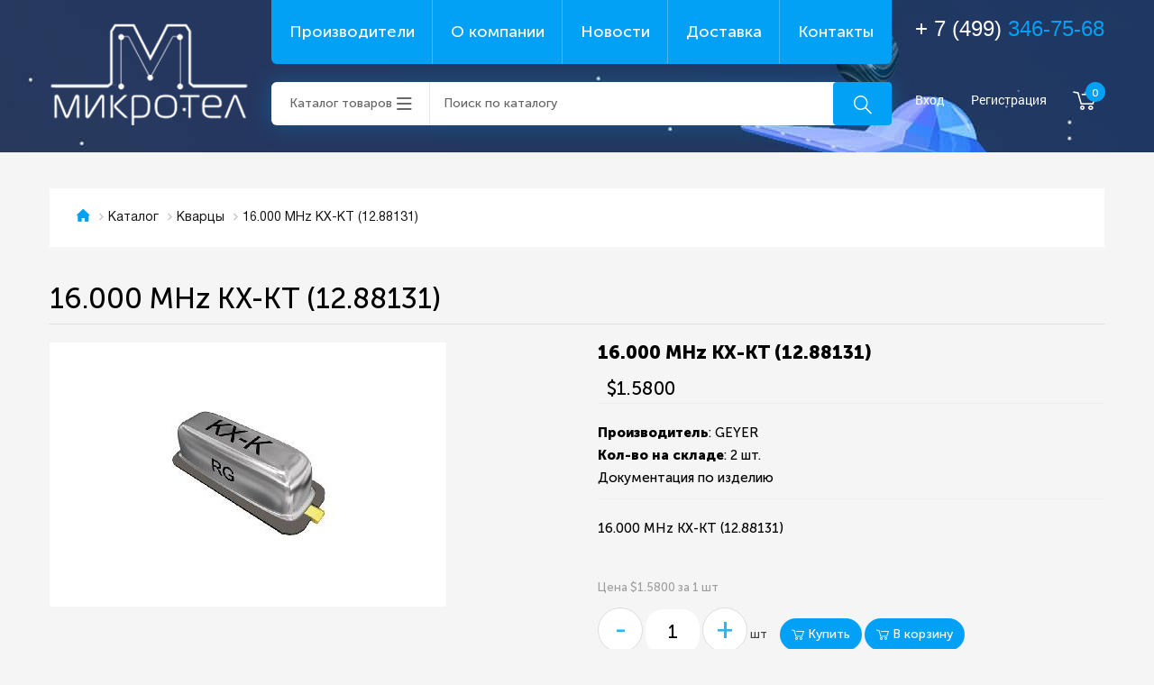

--- FILE ---
content_type: text/html; charset=UTF-8
request_url: https://www.torelko.ru/catalog/goods/16-000-mhz-kx-kt/
body_size: 8273
content:
<!DOCTYPE html>
<html>
<head>
	<!--[if lt IE 9]><script src="http://html5shiv.googlecode.com/svn/trunk/html5.js"></script><![endif]-->
	<link href="/upload/itc/css/bootstrap.min.css" rel="stylesheet" type="text/css">
	<meta http-equiv="Content-Type" content="text/html; charset=UTF-8" />
<meta name="description" content="16.000 MHz KX-KT (12.88131)" />
<link href="/bitrix/js/ui/design-tokens/dist/ui.design-tokens.css?173641870226358" type="text/css"  rel="stylesheet" />
<link href="/bitrix/js/ui/fonts/opensans/ui.font.opensans.css?17364165892555" type="text/css"  rel="stylesheet" />
<link href="/bitrix/js/main/popup/dist/main.popup.bundle.css?173641879329852" type="text/css"  rel="stylesheet" />
<link href="/bitrix/cache/css/s1/10/page_ea5a6275dd8e74a427ccbee82531de95/page_ea5a6275dd8e74a427ccbee82531de95_v1.css?173641887537788" type="text/css"  rel="stylesheet" />
<link href="/bitrix/cache/css/s1/10/template_a95565ab462dbb71685c23e5ff71529c/template_a95565ab462dbb71685c23e5ff71529c_v1.css?173641887546217" type="text/css"  data-template-style="true" rel="stylesheet" />
<script>if(!window.BX)window.BX={};if(!window.BX.message)window.BX.message=function(mess){if(typeof mess==='object'){for(let i in mess) {BX.message[i]=mess[i];} return true;}};</script>
<script>(window.BX||top.BX).message({"pull_server_enabled":"N","pull_config_timestamp":0,"pull_guest_mode":"N","pull_guest_user_id":0});(window.BX||top.BX).message({"PULL_OLD_REVISION":"Для продолжения корректной работы с сайтом необходимо перезагрузить страницу."});</script>
<script>(window.BX||top.BX).message({"JS_CORE_LOADING":"Загрузка...","JS_CORE_NO_DATA":"- Нет данных -","JS_CORE_WINDOW_CLOSE":"Закрыть","JS_CORE_WINDOW_EXPAND":"Развернуть","JS_CORE_WINDOW_NARROW":"Свернуть в окно","JS_CORE_WINDOW_SAVE":"Сохранить","JS_CORE_WINDOW_CANCEL":"Отменить","JS_CORE_WINDOW_CONTINUE":"Продолжить","JS_CORE_H":"ч","JS_CORE_M":"м","JS_CORE_S":"с","JSADM_AI_HIDE_EXTRA":"Скрыть лишние","JSADM_AI_ALL_NOTIF":"Показать все","JSADM_AUTH_REQ":"Требуется авторизация!","JS_CORE_WINDOW_AUTH":"Войти","JS_CORE_IMAGE_FULL":"Полный размер"});</script>

<script src="/bitrix/js/main/core/core.js?1736418785498062"></script>

<script>BX.Runtime.registerExtension({"name":"main.core","namespace":"BX","loaded":true});</script>
<script>BX.setJSList(["\/bitrix\/js\/main\/core\/core_ajax.js","\/bitrix\/js\/main\/core\/core_promise.js","\/bitrix\/js\/main\/polyfill\/promise\/js\/promise.js","\/bitrix\/js\/main\/loadext\/loadext.js","\/bitrix\/js\/main\/loadext\/extension.js","\/bitrix\/js\/main\/polyfill\/promise\/js\/promise.js","\/bitrix\/js\/main\/polyfill\/find\/js\/find.js","\/bitrix\/js\/main\/polyfill\/includes\/js\/includes.js","\/bitrix\/js\/main\/polyfill\/matches\/js\/matches.js","\/bitrix\/js\/ui\/polyfill\/closest\/js\/closest.js","\/bitrix\/js\/main\/polyfill\/fill\/main.polyfill.fill.js","\/bitrix\/js\/main\/polyfill\/find\/js\/find.js","\/bitrix\/js\/main\/polyfill\/matches\/js\/matches.js","\/bitrix\/js\/main\/polyfill\/core\/dist\/polyfill.bundle.js","\/bitrix\/js\/main\/core\/core.js","\/bitrix\/js\/main\/polyfill\/intersectionobserver\/js\/intersectionobserver.js","\/bitrix\/js\/main\/lazyload\/dist\/lazyload.bundle.js","\/bitrix\/js\/main\/polyfill\/core\/dist\/polyfill.bundle.js","\/bitrix\/js\/main\/parambag\/dist\/parambag.bundle.js"]);
</script>
<script>BX.Runtime.registerExtension({"name":"ui.design-tokens","namespace":"window","loaded":true});</script>
<script>BX.Runtime.registerExtension({"name":"ui.fonts.opensans","namespace":"window","loaded":true});</script>
<script>BX.Runtime.registerExtension({"name":"main.popup","namespace":"BX.Main","loaded":true});</script>
<script>BX.Runtime.registerExtension({"name":"popup","namespace":"window","loaded":true});</script>
<script type="extension/settings" data-extension="currency.currency-core">{"region":"ru"}</script>
<script>BX.Runtime.registerExtension({"name":"currency.currency-core","namespace":"BX.Currency","loaded":true});</script>
<script>BX.Runtime.registerExtension({"name":"currency","namespace":"window","loaded":true});</script>
<script>(window.BX||top.BX).message({"LANGUAGE_ID":"ru","FORMAT_DATE":"DD.MM.YYYY","FORMAT_DATETIME":"DD.MM.YYYY HH:MI:SS","COOKIE_PREFIX":"TORELKO_SM","SERVER_TZ_OFFSET":"10800","UTF_MODE":"Y","SITE_ID":"s1","SITE_DIR":"\/","USER_ID":"","SERVER_TIME":1769424944,"USER_TZ_OFFSET":0,"USER_TZ_AUTO":"Y","bitrix_sessid":"2f77faddffdfb1937085dfd8f12dfbda"});</script>


<script src="/bitrix/js/pull/protobuf/protobuf.js?1736415513274055"></script>
<script src="/bitrix/js/pull/protobuf/model.js?173641551370928"></script>
<script src="/bitrix/js/main/core/core_promise.js?17364147815220"></script>
<script src="/bitrix/js/rest/client/rest.client.js?173641578817414"></script>
<script src="/bitrix/js/pull/client/pull.client.js?173641864583600"></script>
<script src="/bitrix/js/main/jquery/jquery-1.12.4.min.js?173641661197163"></script>
<script src="/bitrix/js/main/popup/dist/main.popup.bundle.js?1736418793117175"></script>
<script src="/bitrix/js/currency/currency-core/dist/currency-core.bundle.js?17364185468800"></script>
<script src="/bitrix/js/currency/core_currency.js?17364185461181"></script>
<script>BX.setCSSList(["\/local\/templates\/10\/components\/bitrix\/catalog\/itc_table\/style.css","\/local\/templates\/10\/components\/bitrix\/catalog\/itc_table\/bitrix\/catalog.element\/.default\/style.css","\/local\/templates\/10\/components\/bitrix\/catalog\/itc_table\/bitrix\/catalog.element\/.default\/themes\/blue\/style.css","\/local\/templates\/10\/components\/bitrix\/menu\/top_menu\/style.css","\/local\/templates\/10\/components\/bitrix\/sale.basket.basket.line\/itc_header\/style.css","\/local\/templates\/10\/components\/bitrix\/breadcrumb\/itc\/style.css","\/local\/templates\/10\/styles.css","\/local\/templates\/10\/template_styles.css"]);</script>


<script src="/local/templates/10/components/bitrix/sale.basket.basket.line/itc_header/script.js?16672854025292"></script>
<script src="/local/templates/10/components/bitrix/catalog/itc_table/bitrix/catalog.element/.default/script.js?166728539871726"></script>
<script>var _ba = _ba || []; _ba.push(["aid", "e2a196f3e9cace5577fae42130326dfa"]); _ba.push(["host", "www.torelko.ru"]); (function() {var ba = document.createElement("script"); ba.type = "text/javascript"; ba.async = true;ba.src = (document.location.protocol == "https:" ? "https://" : "http://") + "bitrix.info/ba.js";var s = document.getElementsByTagName("script")[0];s.parentNode.insertBefore(ba, s);})();</script>


	
	<title>16.000 MHz KX-KT (12.88131)</title>
    <meta name="viewport" content="width=device-width, initial-scale=1.0">
	<link rel="icon" href="favicon.ico" type="image/x-icon" />
    <link href='https://fonts.googleapis.com/css?family=Lobster&subset=cyrillic' rel='stylesheet' type='text/css'>
	<link rel="stylesheet" href="/upload/itc/fonts/font-awesome-4.7.0/css/font-awesome.min.css">
	<script src="/upload/itc/js/jquery-1.11.1.min.js" type="application/javascript"></script>
	<script src="/upload/itc/js/jquery-ui-1.10.4.custom.min.js" type="application/javascript"></script>
	<script src="/upload/itc/js/bootstrap.min.js" type="application/javascript"></script>
</head>
<body class="page-home">

    <!-- b-header -->
  <header class="b-header">
	<div class="hidden-lg">
		<nav class="navbar navbar-default navbar-fixed-top">
	<div class="container-fluid">
		<div class="navbar-header">
			<button aria-expanded="false" class="navbar-toggle collapsed" data-target="#bs-example-navbar-collapse-1" data-toggle="collapse" type="button"><span class="sr-only">Toggle navigation</span> <span class="icon-bar"></span> <span class="icon-bar"></span> <span class="icon-bar"></span></button> 
		</div>
		<div class="collapse navbar-collapse" id="bs-example-navbar-collapse-1">
			<ul class="nav navbar-nav">
				<li class=" active">
					<a href="/">Главная <span class="sr-only">(current)</span></a>
				</li>
				<li class="dropdown">
					<a aria-expanded="false" aria-haspopup="true" class="dropdown-toggle" data-toggle="dropdown" href="/catalog/" role="button">Каталог <span class="caret"></span></a>
					<ul class="dropdown-menu">
						<li class='col'>								<a href="/catalog/antenny/" >Антенны</a>
																<a href="/catalog/varistory/" >Варисторы</a>
																<a href="/catalog/generatory-shuma/" >Генераторы шума</a>
																<a href="/catalog/datchiki/" >Датчики</a>
																<a href="/catalog/derzhateli-sim-card/" >Держатели SIM-card</a>
																<a href="/catalog/derzhateli-predokhraniteley/" >Держатели предохранителей</a>
																<a href="/catalog/diody_1/" >Диоды</a>
								</li><li class='col'>								<a href="/catalog/displei_1/" >Дисплеи</a>
																<a href="/catalog/zummery/" >Зуммеры</a>
																<a href="/catalog/induktivnosti_1/" >Индуктивности</a>
																<a href="/catalog/istochniki-pitaniya/" >Источники питания</a>
																<a href="/catalog/kvartsy/" >Кварцы</a>
																<a href="/catalog/klemmniki/" >Клеммники</a>
																<a href="/catalog/klemmy/" >Клеммы</a>
								</li><li class='col'>								<a href="/catalog/knopki-taktovye/" >Кнопки тактовые</a>
																<a href="/catalog/kondensatory_1/" >Конденсаторы</a>
																<a href="/catalog/korpusa/" >Корпуса</a>
																<a href="/catalog/metizy/" >Метизы</a>
																<a href="/catalog/mikromotory/" >Микромоторы</a>
																<a href="/catalog/mikroskhemy/" >Микросхемы</a>
																<a href="/catalog/optrony/" >Оптроны</a>
								</li><li class='col'>								<a href="/catalog/pereklyuchateli/" >Переключатели</a>
																<a href="/catalog/peremennye-rezistory/" >Переменные резисторы</a>
																<a href="/catalog/predokhraniteli/" >Предохранители</a>
																<a href="/catalog/preobrazovateli/" >Преобразователи</a>
																<a href="/catalog/priemniki-gps-gnss/" >Приемники GPS/GNSS</a>
																<a href="/catalog/provod-kabel/" >Провод/кабель</a>
																<a href="/catalog/radiatory/" >Радиаторы</a>
								</li><li class='col'>								<a href="/catalog/razemy/" >Разъемы</a>
																<a href="/catalog/rezistory_1/" >Резисторы</a>
																<a href="/catalog/rele/" >Реле</a>
																<a href="/catalog/svetodiody/" >Светодиоды</a>
																<a href="/catalog/stabilitrony/" >Стабилитроны</a>
																<a href="/catalog/tantalovye/" >Танталовые</a>
																<a href="/catalog/termistory/" >Термисторы</a>
								</li><li class='col'>								<a href="/catalog/tranzistory/" >Транзисторы</a>
																<a href="/catalog/transformatory/" >Трансформаторы</a>
																<a href="/catalog/filtry/" >Фильтры</a>
																<a href="/catalog/elementy-pitaniya/" >Элементы питания</a>
													</ul>
				</li>
				<li class="">
					<a href="/providers/">Поставщики</a>
				</li>
				<li class="">
					<a href="/about">О компании</a>
				</li>
				<li class="">
					<a href="/news">Новости</a>
				</li>
				<li class="">
					<a href="/delivery/">Доставка</a>
				</li>
				<li class="">
					<a href="/kontakty">Контакты</a>
				</li>
			</ul>
		</div>

	</div>
</nav>
	</div>
    <div class="l hidden-xs hidden-md">
      <div class="b-header__top">
		  <a href="/" class="b-logo"><img src="/upload/itc/img/icons/logo.png" alt=""></a>
        <div class="middle">
			<style>
				.b-menu__link:first-child{
				border-bottom-left-radius: 6px;}

				.b-catalogMenu__btn{
				border-bottom-left-radius: 6px;
border-top-left-radius: 6px;}
				 .b-menu__link:last-child{
				border-bottom-right-radius: 6px;}
</style>
          <div class="b-menu">
            
<div class="b-menu">

	<a href="/providers/" class="b-menu__link" title="" >Производители</a>


	<a href="/about/" class="b-menu__link" title="" >О компании</a>


	<a href="/news/" class="b-menu__link" title="" >Новости</a>


	<a href="/delivery/" class="b-menu__link" title="" >Доставка</a>


	<a href="/kontakty/" class="b-menu__link" title="" >Контакты</a>

</div>
          </div>
          <div class="middle__bottom">
            <a href="#777" class="b-catalogMenu__btn">Каталог товаров</a>
            <form action="/catalog/" method="get">
				<div class="b-searchBar">
				  <input name="q" type="search" value="" type="text" placeholder="Поиск по каталогу">
				  <button type="submit" class="btn b-searchBar__btn"><i class="icon-search"></i></button>
				</div>
			</form>
          </div>
          
          <div class="b-catalogMenu">
           <div class='col'>				<a href="/catalog/antenny/" class="b-catalogMenu__link">Антенны</a>
								<a href="/catalog/varistory/" class="b-catalogMenu__link">Варисторы</a>
								<a href="/catalog/generatory-shuma/" class="b-catalogMenu__link">Генераторы шума</a>
								<a href="/catalog/datchiki/" class="b-catalogMenu__link">Датчики</a>
								<a href="/catalog/derzhateli-sim-card/" class="b-catalogMenu__link">Держатели SIM-card</a>
								<a href="/catalog/derzhateli-predokhraniteley/" class="b-catalogMenu__link">Держатели предохранителей</a>
								<a href="/catalog/diody_1/" class="b-catalogMenu__link">Диоды</a>
				</div><div class='col'>				<a href="/catalog/displei_1/" class="b-catalogMenu__link">Дисплеи</a>
								<a href="/catalog/zummery/" class="b-catalogMenu__link">Зуммеры</a>
								<a href="/catalog/induktivnosti_1/" class="b-catalogMenu__link">Индуктивности</a>
								<a href="/catalog/istochniki-pitaniya/" class="b-catalogMenu__link">Источники питания</a>
								<a href="/catalog/kvartsy/" class="b-catalogMenu__link">Кварцы</a>
								<a href="/catalog/klemmniki/" class="b-catalogMenu__link">Клеммники</a>
								<a href="/catalog/klemmy/" class="b-catalogMenu__link">Клеммы</a>
				</div><div class='col'>				<a href="/catalog/knopki-taktovye/" class="b-catalogMenu__link">Кнопки тактовые</a>
								<a href="/catalog/kondensatory_1/" class="b-catalogMenu__link">Конденсаторы</a>
								<a href="/catalog/korpusa/" class="b-catalogMenu__link">Корпуса</a>
								<a href="/catalog/metizy/" class="b-catalogMenu__link">Метизы</a>
								<a href="/catalog/mikromotory/" class="b-catalogMenu__link">Микромоторы</a>
								<a href="/catalog/mikroskhemy/" class="b-catalogMenu__link">Микросхемы</a>
								<a href="/catalog/optrony/" class="b-catalogMenu__link">Оптроны</a>
				</div><div class='col'>				<a href="/catalog/pereklyuchateli/" class="b-catalogMenu__link">Переключатели</a>
								<a href="/catalog/peremennye-rezistory/" class="b-catalogMenu__link">Переменные резисторы</a>
								<a href="/catalog/predokhraniteli/" class="b-catalogMenu__link">Предохранители</a>
								<a href="/catalog/preobrazovateli/" class="b-catalogMenu__link">Преобразователи</a>
								<a href="/catalog/priemniki-gps-gnss/" class="b-catalogMenu__link">Приемники GPS/GNSS</a>
								<a href="/catalog/provod-kabel/" class="b-catalogMenu__link">Провод/кабель</a>
								<a href="/catalog/radiatory/" class="b-catalogMenu__link">Радиаторы</a>
				</div><div class='col'>				<a href="/catalog/razemy/" class="b-catalogMenu__link">Разъемы</a>
								<a href="/catalog/rezistory_1/" class="b-catalogMenu__link">Резисторы</a>
								<a href="/catalog/rele/" class="b-catalogMenu__link">Реле</a>
								<a href="/catalog/svetodiody/" class="b-catalogMenu__link">Светодиоды</a>
								<a href="/catalog/stabilitrony/" class="b-catalogMenu__link">Стабилитроны</a>
								<a href="/catalog/tantalovye/" class="b-catalogMenu__link">Танталовые</a>
								<a href="/catalog/termistory/" class="b-catalogMenu__link">Термисторы</a>
				</div><div class='col'>				<a href="/catalog/tranzistory/" class="b-catalogMenu__link">Транзисторы</a>
								<a href="/catalog/transformatory/" class="b-catalogMenu__link">Трансформаторы</a>
								<a href="/catalog/filtry/" class="b-catalogMenu__link">Фильтры</a>
								<a href="/catalog/elementy-pitaniya/" class="b-catalogMenu__link">Элементы питания</a>
				           
          </div>
        </div>
       
      </div>
  	 <div class="b-contacts">
          <a href="tel:+74993467568" class="b-phone">+ 7 (499) <span>346-75-68</span></a>
          <div class="b-headerBar">
           
             
<script>
	var bx_basket1 = new BitrixSmallCart;
</script>

<div id="bx_basket1" class="bx-basket bx-opener">
	<!--'start_frame_cache_bx_cart_block'-->
        <!--noindex-->
       

                            <a class="b-headerBar__link" href="/auth/?login=yes" rel="nofollow" >Вход</a>
                <a class="b-headerBar__link" href="/auth/?register=yes" rel="nofollow">Регистрация</a>
                  
        <!--/noindex-->
       


<a href="/personal/cart/" class="b-cartBar"><i class="icon-cart"></i>
		<span>0</span>
	</a>

		
		
		
    
<!--'end_frame_cache_bx_cart_block'--></div>

<script>
	bx_basket1.siteId       = 's1';
	bx_basket1.cartId       = 'bx_basket1';
	bx_basket1.ajaxPath     = '/bitrix/components/bitrix/sale.basket.basket.line/ajax.php';
	bx_basket1.templateName = 'itc_header';
	bx_basket1.arParams     =  {'COMPONENT_TEMPLATE':'itc_header','PATH_TO_BASKET':'/personal/cart/','SHOW_NUM_PRODUCTS':'Y','SHOW_TOTAL_PRICE':'Y','SHOW_EMPTY_VALUES':'Y','SHOW_PERSONAL_LINK':'N','PATH_TO_PERSONAL':'/personal/','SHOW_AUTHOR':'Y','PATH_TO_REGISTER':'/auth/','PATH_TO_PROFILE':'/personal/','SHOW_PRODUCTS':'N','POSITION_FIXED':'N','CACHE_TYPE':'A','PATH_TO_ORDER':'/personal/order/make/','HIDE_ON_BASKET_PAGES':'Y','SHOW_REGISTRATION':'Y','PATH_TO_AUTHORIZE':'/auth/','SHOW_DELAY':'Y','SHOW_NOTAVAIL':'Y','SHOW_IMAGE':'Y','SHOW_PRICE':'Y','SHOW_SUMMARY':'Y','POSITION_VERTICAL':'top','POSITION_HORIZONTAL':'right','MAX_IMAGE_SIZE':'70','AJAX':'N','~COMPONENT_TEMPLATE':'itc_header','~PATH_TO_BASKET':'/personal/cart/','~SHOW_NUM_PRODUCTS':'Y','~SHOW_TOTAL_PRICE':'Y','~SHOW_EMPTY_VALUES':'Y','~SHOW_PERSONAL_LINK':'N','~PATH_TO_PERSONAL':'/personal/','~SHOW_AUTHOR':'Y','~PATH_TO_REGISTER':'/auth/','~PATH_TO_PROFILE':'/personal/','~SHOW_PRODUCTS':'N','~POSITION_FIXED':'N','~CACHE_TYPE':'A','~PATH_TO_ORDER':'/personal/order/make/','~HIDE_ON_BASKET_PAGES':'Y','~SHOW_REGISTRATION':'Y','~PATH_TO_AUTHORIZE':'/auth/','~SHOW_DELAY':'Y','~SHOW_NOTAVAIL':'Y','~SHOW_IMAGE':'Y','~SHOW_PRICE':'Y','~SHOW_SUMMARY':'Y','~POSITION_VERTICAL':'top','~POSITION_HORIZONTAL':'right','~MAX_IMAGE_SIZE':'70','~AJAX':'N','cartId':'bx_basket1'};
	bx_basket1.closeMessage = 'Скрыть';
	bx_basket1.openMessage  = 'Раскрыть';
	bx_basket1.activate();
</script>
           
           
          </div>
        </div>
  <!-- Космос -->
  
    </div>
      <div class="b-banner">
        <div class="b-banner__title">Космический ассортимент<br> электронных компонентов</div>
		  <a href="/catalog" class="btn btn--std">В каталог</a>
      </div>
  </header>
  <!-- /b-header -->
<div class="sm-logo hidden-lg text-center">
					<div class="row nomargin">
						<div class="col-md-6">
							<a href="/"><img src="/upload/itc/img/icons/logo.png"></a>
						</div>
						<div class="col-md-6 text-center">
							 
<script>
	var bx_basket2 = new BitrixSmallCart;
</script>

<div id="bx_basket2" class="bx-basket bx-opener">
	
        <!--noindex-->
       

                            <a class="b-headerBar__link" href="/auth/?login=yes" rel="nofollow" >Вход</a>
                <a class="b-headerBar__link" href="/auth/?register=yes" rel="nofollow">Регистрация</a>
                  
        <!--/noindex-->
       


<a href="/personal/cart/" class="b-cartBar"><i class="icon-cart"></i>
		<span>0</span>
	</a>

		
		
		
    
</div>

<script>
	bx_basket2.siteId       = 's1';
	bx_basket2.cartId       = 'bx_basket2';
	bx_basket2.ajaxPath     = '/bitrix/components/bitrix/sale.basket.basket.line/ajax.php';
	bx_basket2.templateName = 'itc_header';
	bx_basket2.arParams     =  {'COMPONENT_TEMPLATE':'itc_header','PATH_TO_BASKET':'/personal/cart/','SHOW_NUM_PRODUCTS':'Y','SHOW_TOTAL_PRICE':'N','SHOW_EMPTY_VALUES':'Y','SHOW_PERSONAL_LINK':'N','PATH_TO_PERSONAL':'/personal/','SHOW_AUTHOR':'Y','PATH_TO_REGISTER':'/auth/','PATH_TO_PROFILE':'/personal/','SHOW_PRODUCTS':'N','POSITION_FIXED':'N','CACHE_TYPE':'A','PATH_TO_ORDER':'/personal/order/make/','HIDE_ON_BASKET_PAGES':'Y','SHOW_REGISTRATION':'Y','PATH_TO_AUTHORIZE':'/auth/','SHOW_DELAY':'Y','SHOW_NOTAVAIL':'Y','SHOW_IMAGE':'Y','SHOW_PRICE':'Y','SHOW_SUMMARY':'Y','POSITION_VERTICAL':'top','POSITION_HORIZONTAL':'right','MAX_IMAGE_SIZE':'70','AJAX':'N','~COMPONENT_TEMPLATE':'itc_header','~PATH_TO_BASKET':'/personal/cart/','~SHOW_NUM_PRODUCTS':'Y','~SHOW_TOTAL_PRICE':'N','~SHOW_EMPTY_VALUES':'Y','~SHOW_PERSONAL_LINK':'N','~PATH_TO_PERSONAL':'/personal/','~SHOW_AUTHOR':'Y','~PATH_TO_REGISTER':'/auth/','~PATH_TO_PROFILE':'/personal/','~SHOW_PRODUCTS':'N','~POSITION_FIXED':'N','~CACHE_TYPE':'A','~PATH_TO_ORDER':'/personal/order/make/','~HIDE_ON_BASKET_PAGES':'Y','~SHOW_REGISTRATION':'Y','~PATH_TO_AUTHORIZE':'/auth/','~SHOW_DELAY':'Y','~SHOW_NOTAVAIL':'Y','~SHOW_IMAGE':'Y','~SHOW_PRICE':'Y','~SHOW_SUMMARY':'Y','~POSITION_VERTICAL':'top','~POSITION_HORIZONTAL':'right','~MAX_IMAGE_SIZE':'70','~AJAX':'N','cartId':'bx_basket2'};
	bx_basket2.closeMessage = 'Скрыть';
	bx_basket2.openMessage  = 'Раскрыть';
	bx_basket2.activate();
</script>
						</div>
					</div>
<div class="middle__bottom">
<div class="b-contacts">
	<a href="tel:+74993467568" class="b-phone" style="margin-bottom:0px">+ 7 (499) <span>346-75-68</span></a></div>
	<form action="/catalog/" method="get" style="margin:20px 5px">
				<div class="b-searchBar">
				  <input name="q" type="search" value="" type="text" placeholder="Поиск по каталогу">
				  <button type="submit" class="btn b-searchBar__btn"><i class="icon-search"></i></button>
				</div>
			</form>
          </div>
				</div>
<div class="container16">

		
        <div class="column16">
            
            <div class="l">
            
            <div class="column16">
				
				<ul class="b-breadcrumbs"><li><a href="/"><i class="icon-home"></i></a></li><li><a href="/catalog/" title="Каталог">Каталог</a></li><li><a href="/catalog/kvartsy/" title="Кварцы">Кварцы</a></li><li>16.000 MHz KX-KT (12.88131)</li></ul>				
			</div>
            
                            <h1 class="page-title">16.000 MHz KX-KT (12.88131)</h1>
            			<main class="content">


<div class="itc-catalog-item">
	<div class="left-part">
	
	</div>
	<div class="right-part">
		
	</div>
</div>
<div style="clear: both"></div>

<div class="bx_item_detail bx_blue" id="bx_117848907_87526">
	<div class="bx_item_container">
		<div class="bx_lt">
<div class="bx_item_slider" id="bx_117848907_87526_big_slider">


	<div class="bx_bigimages" id="bx_117848907_87526_bigimg_cont">
	<div class="bx_bigimages_imgcontainer">
	<span class="bx_bigimages_aligner"><img id="bx_117848907_87526_pict" src="/upload/iblock/140/fpjzu13cbrlicp3lguh13kk91nf8smjj/16_000_mhz_kx_kt_12_88131.jpeg" alt="16.000 MHz KX-KT (12.88131)" title="16.000 MHz KX-KT (12.88131)"></span>
	</div>
	</div>

</div>
		</div>
		<div class="bx_rt">
<h2 class="">
	16.000 MHz KX-KT (12.88131)</h2>
<div class="item_price">
	<div class="item_old_price" id="bx_117848907_87526_old_price" style="display: none"></div>
	<div class="item_current_price" id="bx_117848907_87526_price">$1.5800</div>
	<div class="item_economy_price" id="bx_117848907_87526_price_discount" style="display: none"></div>
</div>
<div class="item_info_section border-bottom">
	
		<strong>Производитель</strong>: GEYER<br>		<strong>Кол-во на складе</strong>: <span>2 шт.</span><br>
		
		
		Документация по изделию 
		
				
			<a class="icon-pdf" href="http://www.geyer-electronic.com/uploads/tx_userartikelfrequenz/GEYER-KX-K_02.pdf" target="_blank" rel="nofollow">&nbsp;</a>		
			
</div>
<div class="item_info_section">
<p>16.000 MHz KX-KT &#40;12.88131&#41;</p></div>
<div class="item_info_section">
		<p id="bx_117848907_87526_basis_price" class="item_section_name_gray">Цена $1.5800 за 1 шт</p>
	
	<div class="item_buttons vam">
		<span class="item_buttons_counter_block">
			<a href="javascript:void(0)" class="quant-buttom-down" id="bx_117848907_87526_quant_down">-</a>
			<input id="bx_117848907_87526_quantity" type="text" class="quant-buttom-count" style="color: black" value="1">
			<a href="javascript:void(0)" class="quant-buttom-down" id="bx_117848907_87526_quant_up">+</a>
			<span class="bx_cnt_desc" id="bx_117848907_87526_quant_measure">шт</span>
		</span>
		<span class="item_buttons_counter_block" id="bx_117848907_87526_basket_actions" style="display: ;">
			<a href="javascript:void(0);" class="bx_big bx_bt_button bx_cart but-itc-oval" id="bx_117848907_87526_buy_link"><i class="icon-cart"></i> Купить</a>
		    
			<a href="javascript:void(0);" class="bx_big bx_bt_button bx_cart but-itc-oval" id="bx_117848907_87526_add_basket_link"><i class="icon-cart"></i> В корзину</a>
		</span>
		<span id="bx_117848907_87526_not_avail" class="bx_notavailable" style="display: none;">Нет в наличии</span>
	</div>
	
</div>
			<div class="clb"></div>
		</div>

		<div class="bx_md">
<div class="item_info_section">
</div>
		</div>
		<div class="bx_rb">
<div class="item_info_section">
</div>
		</div>
		<div class="bx_lb">
<div class="tac ovh">
</div>
<div class="tab-section-container">
</div>
		</div>
			<div style="clear: both;"></div>
	</div>
	<div class="clb"></div>
</div><script type="text/javascript">
var obbx_117848907_87526 = new JCCatalogElement({'CONFIG':{'USE_CATALOG':true,'SHOW_QUANTITY':true,'SHOW_PRICE':true,'SHOW_DISCOUNT_PERCENT':false,'SHOW_OLD_PRICE':false,'DISPLAY_COMPARE':false,'MAIN_PICTURE_MODE':'IMG','SHOW_BASIS_PRICE':true,'ADD_TO_BASKET_ACTION':['BUY','ADD'],'SHOW_CLOSE_POPUP':true},'VISUAL':{'ID':'bx_117848907_87526'},'PRODUCT_TYPE':'1','PRODUCT':{'ID':'87526','PICT':{'ID':'378135','SRC':'/upload/iblock/140/fpjzu13cbrlicp3lguh13kk91nf8smjj/16_000_mhz_kx_kt_12_88131.jpeg','WIDTH':'250','HEIGHT':'140'},'NAME':'16.000 MHz KX-KT (12.88131)','SUBSCRIPTION':true,'PRICE':{'PRICE_ID':'2','ID':'14286','CAN_ACCESS':'Y','CAN_BUY':'Y','MIN_PRICE':'Y','CURRENCY':'USD','VALUE_VAT':'1.58','VALUE_NOVAT':'1.3166666666667','DISCOUNT_VALUE_VAT':'1.58','DISCOUNT_VALUE_NOVAT':'1.3166666666667','ROUND_VALUE_VAT':'1.58','ROUND_VALUE_NOVAT':'1.3166666666667','VALUE':'1.58','UNROUND_DISCOUNT_VALUE':'1.58','DISCOUNT_VALUE':'1.58','DISCOUNT_DIFF':'0','DISCOUNT_DIFF_PERCENT':'0','VATRATE_VALUE':'0.26333333333333','DISCOUNT_VATRATE_VALUE':'0.26333333333333','ROUND_VATRATE_VALUE':'0.26333333333333','PRINT_VALUE_NOVAT':'$1.3167','PRINT_VALUE_VAT':'$1.5800','PRINT_VATRATE_VALUE':'$0.2633','PRINT_DISCOUNT_VALUE_NOVAT':'$1.3167','PRINT_DISCOUNT_VALUE_VAT':'$1.5800','PRINT_DISCOUNT_VATRATE_VALUE':'$0.2633','PRINT_VALUE':'$1.5800','PRINT_DISCOUNT_VALUE':'$1.5800','PRINT_DISCOUNT_DIFF':'$0'},'BASIS_PRICE':{'PRICE_ID':'2','ID':'14286','CAN_ACCESS':'Y','CAN_BUY':'Y','MIN_PRICE':'Y','CURRENCY':'USD','VALUE_VAT':'1.58','VALUE_NOVAT':'1.3166666666667','DISCOUNT_VALUE_VAT':'1.58','DISCOUNT_VALUE_NOVAT':'1.3166666666667','ROUND_VALUE_VAT':'1.58','ROUND_VALUE_NOVAT':'1.3166666666667','VALUE':'1.58','UNROUND_DISCOUNT_VALUE':'1.58','DISCOUNT_VALUE':'1.58','DISCOUNT_DIFF':'0','DISCOUNT_DIFF_PERCENT':'0','VATRATE_VALUE':'0.26333333333333','DISCOUNT_VATRATE_VALUE':'0.26333333333333','ROUND_VATRATE_VALUE':'0.26333333333333','PRINT_VALUE_NOVAT':'$1.3167','PRINT_VALUE_VAT':'$1.5800','PRINT_VATRATE_VALUE':'$0.2633','PRINT_DISCOUNT_VALUE_NOVAT':'$1.3167','PRINT_DISCOUNT_VALUE_VAT':'$1.5800','PRINT_DISCOUNT_VATRATE_VALUE':'$0.2633','PRINT_VALUE':'$1.5800','PRINT_DISCOUNT_VALUE':'$1.5800','PRINT_DISCOUNT_DIFF':'$0'},'SLIDER_COUNT':'1','SLIDER':[{'ID':'378135','SRC':'/upload/iblock/140/fpjzu13cbrlicp3lguh13kk91nf8smjj/16_000_mhz_kx_kt_12_88131.jpeg','WIDTH':'250','HEIGHT':'140'}],'CAN_BUY':true,'CHECK_QUANTITY':true,'QUANTITY_FLOAT':true,'MAX_QUANTITY':'2','STEP_QUANTITY':'1'},'BASKET':{'ADD_PROPS':true,'QUANTITY':'quant','PROPS':'prop','EMPTY_PROPS':true,'BASKET_URL':'/personal/cart/','ADD_URL_TEMPLATE':'/catalog/goods/16-000-mhz-kx-kt/?action=ADD2BASKET&id=#ID#','BUY_URL_TEMPLATE':'/catalog/goods/16-000-mhz-kx-kt/?action=BUY&id=#ID#'}});
BX.message({
	ECONOMY_INFO_MESSAGE: '(Экономия в цене - #ECONOMY#)',
	BASIS_PRICE_MESSAGE: 'Цена #PRICE# за 1 #MEASURE#',
	TITLE_ERROR: 'Ошибка',
	TITLE_BASKET_PROPS: 'Свойства товара, добавляемые в корзину',
	BASKET_UNKNOWN_ERROR: 'Неизвестная ошибка при добавлении товара в корзину',
	BTN_SEND_PROPS: 'Выбрать',
	BTN_MESSAGE_BASKET_REDIRECT: 'Перейти в корзину',
	BTN_MESSAGE_CLOSE: 'Закрыть',
	BTN_MESSAGE_CLOSE_POPUP: 'Продолжить покупки',
	TITLE_SUCCESSFUL: 'Товар добавлен в корзину',
	COMPARE_MESSAGE_OK: 'Товар добавлен в список сравнения',
	COMPARE_UNKNOWN_ERROR: 'При добавлении товара в список сравнения произошла ошибка',
	COMPARE_TITLE: 'Сравнение товаров',
	BTN_MESSAGE_COMPARE_REDIRECT: 'Перейти в список сравнения',
	SITE_ID: 's1'
});
</script>	<script type="text/javascript">
		BX.Currency.setCurrencies([{'CURRENCY':'USD','FORMAT':{'FORMAT_STRING':'$#','DEC_POINT':'.','THOUSANDS_SEP':',','DECIMALS':4,'THOUSANDS_VARIANT':'C','HIDE_ZERO':'Y'}}]);
	</script>
<script type="text/javascript">
BX.ready(BX.defer(function(){
	if (!!window.obbx_117848907_87526)
	{
		window.obbx_117848907_87526.allowViewedCount(true);
	}
}));
</script></main></div><!-- .content -->

    </div><!-- .container-->



  </div><!-- .middle-->



  <!-- b-footer -->
  <footer class="b-footer">
    <div class="b-footer__top">
      <div class="l">
        <div class="row">
          <div class="col-md-3 col-xs-6 b-adv__item text-center"><i class="icon-cravat"></i><span>Профессиональный</span></div>
          <div class="col-md-3 col-xs-6 b-adv__item text-center"><i class="icon-medal"></i><span>Добросовестный</span></div>
          <div class="col-md-3 col-xs-6 b-adv__item text-center"><i class="icon-like"></i><span>Перспективный</span></div>
          <div class="col-md-3 col-xs-6 b-adv__item text-center"><i class="icon-cup"></i><span>Гарантированный</span></div>
        </div>
      </div>
    </div>
    <div class="b-footer__middle">
      <div class="l">
    <div class="row">
      <div class="col-sm-4">
        <a href="#777" class="b-logo"><img src="/upload/itc/img/icons/logo.png" alt=""></a>
      </div>
      <div class="col-sm-4">
        <div class="b-fMenu__title">Контакты</div>
        <div class="b-fMenu__contact"><i class="icon-place"></i><span>123308, г. Москва, проспект Маршала Жукова, дом 4, офис 610</span></div>
        <div class="b-fMenu__contact"><i class="icon-phone"></i><span>+ 7 (499) 346-75-68</span></div>
        <div class="b-fMenu__contact"><i class="icon-at-sign"></i><span>info@torelko.ru</span></div>
      </div>
      <div class="col-sm-4">
        <div class="b-fMenu__title">Информация</div>
        <a href="/about" class="b-fMenu__link">О компании</a>
        <a href="/news" class="b-fMenu__link">Новости</a>
        <a href="/delivery" class="b-fMenu__link">Доставка</a>
        <a href="/kontakty" class="b-fMenu__link">Контакты</a>
      </div>
        </div>
      </div>
    </div>
    <div class="b-footer__bottom b-flex l">
      <div class="b-copyrights">&copy; 2026</div>
    <div class="b-payments"><img src="/upload/itc/img/card.png" alt=""></div>
    </div>
  </footer>
  <!-- /b-footer -->
  
  <div class="is-hidden">
    
  </div>
  
  <script src="/upload/itc/js/libs.js"></script>
  <script src="/upload/itc/js/common.js"></script>

</body>
</html>